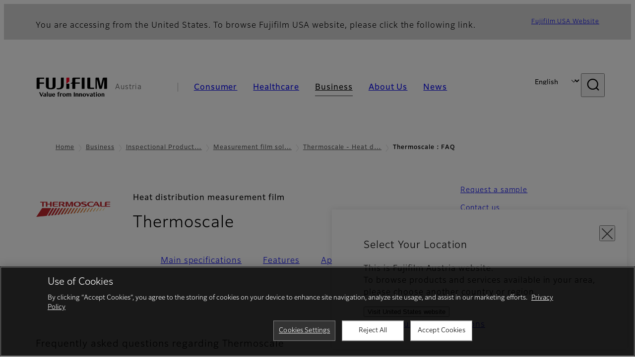

--- FILE ---
content_type: text/html; charset=UTF-8
request_url: https://www.fujifilm.com/at/en/business/inspection/measurement-film/thermoscale/faq
body_size: 61864
content:
  <!DOCTYPE html>
<html lang="en" dir="ltr" prefix="og: https://ogp.me/ns#" style="--bs-primary:#2F3C7E;--bb-primary-dark:#28336c;--bb-primary-light:#fff;--bs-primary-rgb:47, 60, 126;--bs-secondary:#FBEAEB;--bb-secondary-dark:#d6c7c8;--bs-secondary-rgb:251, 234, 235;--bs-link-color:#2F3C7E;--bs-link-hover-color:#28336c;--bs-body-color:gray-800;--bs-body-bg:white;--bb-h1-color:base;--bb-h2-color:base;--bb-h3-color:base;">
<head>
  
  <meta charset="utf-8" />
<meta name="title" content="Thermoscale : FAQ | Fujifilm [Austria]" />
<meta property="og:image" content="https://asset.fujifilm.com/common/img/fujifilm_ogp.png" />
<meta name="MobileOptimized" content="width" />
<meta name="HandheldFriendly" content="true" />
<meta name="viewport" content="width=device-width, initial-scale=1, shrink-to-fit=no" />
<script type="text/javascript" src="https://cdn.cookielaw.org/consent/0191df69-1d44-7985-b0b3-b9638d8425ca/OtAutoBlock.js"></script>
<script src="https://cdn.cookielaw.org/scripttemplates/otSDKStub.js" data-document-language="true" type="text/javascript" charset="UTF-8" data-domain-script="0191df69-1d44-7985-b0b3-b9638d8425ca"></script>
<script type="text/javascript">
function OptanonWrapper() { }
</script>
<meta name="x-page-medical-flag" content="false" />
<link rel="apple-touch-icon-precomposed" href="/at/themes/custom/fujifilm_com_g2/apple-touch-icon-precomposed.png" />
<script type="application/json" data-js-parameter>{"country_code":"AT","lang_code":"en","url":"https:\/\/www.fujifilm.com\/at\/en\/business\/inspection\/measurement-film\/thermoscale\/faq","site_type":"www","site_group":"country","asset_url":"https:\/\/asset.fujifilm.com","site_code":"at","node_id":"997","title":"&lt;p&gt;Thermoscale&lt;\/p&gt;\r\n","description":"&lt;p&gt;Thermoscale is a epoch-making new film that enables anyone to measure heat distribution easily by observing variations in density and hue.&lt;\/p&gt;\r\n","product_type":"business","support_type":"business","utility_path":"\/utility\/","history":{"node_id":"962","url":"https:\/\/www.fujifilm.com\/at\/en\/business\/inspection\/measurement-film\/thermoscale","title":"&lt;p&gt;Thermoscale&lt;\/p&gt;\r\n","subhead":"&lt;p&gt;Heat distribution measurement film&lt;\/p&gt;\r\n","description":"&lt;p&gt;Thermoscale is a epoch-making new film that enables anyone to measure heat distribution easily by observing variations in density and hue.&lt;\/p&gt;\r\n"},"site_home_path":"\/at\/en","site_search_config":{"syncsearch":{"account_id":"ZFJB2G6K","groups":{"en":"site33aten","de":"site33atde","tr":"site33attr"}}},"translation":{"open":"Open","close":"Close","prev":"Previous","next":"Next","zoom":"Zoom","pause":"Pause","play":"Play","search":"Search","slide":"Slide","first":"First","page":"Pages","last":"Last","reset":"Clear"}}</script>
<meta name="format-detection" content="telephone=no, email=no, address=no" />
<meta name="x-page-cookie-notice-type" content="manager-ot" />
<meta name="x-page-fda-flag" content="true" />
<meta name="x-page-country-selector-flag" content="true" />
<meta name="google-site-verification" content="XvjjzHZPuFIO_6dPac-tibxDtGHp2c0bwIiWg0BL_CM" />
<meta name="x-product-keywords" content="heat, measurement,temperature,roll,sheet" />
<link rel="canonical" href="https://www.fujifilm.com/at/en/business/inspection/measurement-film/thermoscale/faq" />
<meta http-equiv="x-ua-compatible" content="ie=edge" />
<link rel="icon" href="/at/themes/custom/fujifilm_com_g2/favicon.ico" type="image/vnd.microsoft.icon" />

                  <script src="/at/s3fs-js/google_tag/google_tag.script.js"></script>
        <title>Thermoscale : FAQ | Fujifilm [Austria]</title>
    <link rel="stylesheet" media="all" href="/at/core/modules/system/css/components/align.module.css?t78pqg" />
<link rel="stylesheet" media="all" href="/at/core/modules/system/css/components/hidden.module.css?t78pqg" />
<link rel="stylesheet" media="all" href="/at/themes/custom/fujifilm_com_g2/common/style/lang/en.css?t78pqg" />
<link rel="stylesheet" media="all" href="/at/themes/custom/fujifilm_com_g2/common/style/common.css?t78pqg" />
<link rel="stylesheet" media="all" href="/at/themes/custom/fujifilm_com_g2/theme/332_btob-sub/index.css?t78pqg" />
<link rel="stylesheet" media="all" href="/at/themes/custom/fujifilm_com_g2/css/style.css?t78pqg" />

      
      <script src="/at/themes/custom/fujifilm_com_g2/common/script/typesquare.js?t78pqg" defer></script>
<script src="/at/themes/custom/fujifilm_com_g2/common/script/common.js?t78pqg" defer></script>
<script src="/at/themes/custom/fujifilm_com_g2/theme/332_btob-sub/index.js?t78pqg" defer></script>

        
        
        </head>
<body class="layout-no-sidebars page-node-997 path-node node--type-b2b-product-sub-page">


  <div class="dialog-off-canvas-main-canvas" data-off-canvas-main-canvas>
    
  
  

<div class="site-notification">
  <country-selector v-if="country_selector" :param="param"></country-selector>
  <confirm-fda v-if="fda"></confirm-fda>
</div>

  <template id="invisible_elements">
    <img id="page_thumbnail_image" src="https://asset.fujifilm.com/www/at/files/2021-03/3d22b16c3106eeceecfa0ff8c74126c1/thumb_01.jpg" alt="">
  </template>
<div>
    <header class="m-site-header">
    <div class="container-wide" :data-nav="navOpen">
      <div class="m-site-header__body">
            <div class="m-site-header__head"><a class="m-site-header__logo" href="/at/en" aria-label="Link to homepage"><img class="-hq" src="/at/themes/custom/fujifilm_com_g2/common/img/fujifilm_corporate_logo.svg" width="152" height="42" alt="Fujifilm Value from Innovation"></a>
  <div class="m-site-header__region"><span>Austria</span>
  </div>
  <toggle :open="navOpen" @click="navOpen=!navOpen"></toggle></div>



                                    <div class="m-site-header__nav" role="navigation">
    <ul>
                        <navitem :current="false" :href="'/at/en/consumer'" :label="'Consumer'" :label_top="'Consumer'" :label_product="'Products &amp; Services'"  :no_sub=false>
                                          <template v-slot:primary>
                  <div class="c-container">
                                                                  <div class="c-category-menu -card"><div class="c-category-menu__list"><div class="c-category-menu__item"><a href="/at/en/consumer/digitalcameras" tabindex="-1"><picture><source media="(max-width: 767px)" srcset="https://asset.fujifilm.com/www/at/files/styles/320x160/public/2025-05/c290f07d6a5bdb2edc63cd80e0beb3a3/menu_DSC.png?itok=uwzMsUp0"><img src="https://asset.fujifilm.com/www/at/files/styles/320x160/public/2025-05/c290f07d6a5bdb2edc63cd80e0beb3a3/menu_DSC.png?itok=uwzMsUp0" alt=""></picture><span>Digital Cameras　</span></a></div><div class="c-category-menu__item"><a href="/at/en/consumer/instax" tabindex="-1"><picture><source media="(max-width: 767px)" srcset="https://asset.fujifilm.com/www/at/files/styles/320x160/public/2025-05/0b15539ac6087753b86325b4e9842c79/menu_instax.jpg?itok=xnFFMvRY"><img src="https://asset.fujifilm.com/www/at/files/styles/320x160/public/2025-05/0b15539ac6087753b86325b4e9842c79/menu_instax.jpg?itok=xnFFMvRY" alt=""></picture><span>instax</span></a></div><div class="c-category-menu__item"><a href="/at/en/consumer/films" tabindex="-1"><picture><source media="(max-width: 767px)" srcset="https://asset.fujifilm.com/www/at/files/styles/320x160/public/2025-05/f83cacdc992a1dade71d023ccbd80566/menu_quick.jpg?itok=fMAP1yRe"><img src="https://asset.fujifilm.com/www/at/files/styles/320x160/public/2025-05/f83cacdc992a1dade71d023ccbd80566/menu_quick.jpg?itok=fMAP1yRe" alt=""></picture><span>Films and QuickSnap</span></a></div><div class="c-category-menu__item"><a href="/at/en/consumer/photoprinting" tabindex="-1"><picture><source media="(max-width: 767px)" srcset="https://asset.fujifilm.com/www/at/files/styles/320x160/public/2025-05/7f65f48c564dec6cccc18151b7b01e6e/menu_photo.jpg?itok=Bbr43mwF"><img src="https://asset.fujifilm.com/www/at/files/styles/320x160/public/2025-05/7f65f48c564dec6cccc18151b7b01e6e/menu_photo.jpg?itok=Bbr43mwF" alt=""></picture><span>Photo Printing</span></a></div><div class="c-category-menu__item"><a href="/at/en/consumer/binoculars" tabindex="-1"><picture><source media="(max-width: 767px)" srcset="https://asset.fujifilm.com/www/at/files/styles/320x160/public/2023-03/b98fc2cddb58ce04a505d09fef45bc69/bnr_binoculars_0.png?itok=nXmDxkQA"><img src="https://asset.fujifilm.com/www/at/files/styles/320x160/public/2023-03/b98fc2cddb58ce04a505d09fef45bc69/bnr_binoculars_0.png?itok=nXmDxkQA" alt=""></picture><span>Binoculars</span></a></div></div></div>

                                                            </div>
                </template>
                                                              <template v-slot:secondary>
                    <div class="c-container">
                      <category-menu 
   :type="'link'" 
   :list="[
      {
        label:'Support',
        href:'https://www.fujifilm.com/at/en/consumer/support',
      },{
        label:'Events & Campaigns',
        href:'https://www.fujifilm.com/at/en/consumer/events',
      }]"
></category-menu>

                    </div>
                  </template>
                                                                                                </navitem>
                                <navitem :current="false" :href="'/at/en/healthcare'" :label="'Healthcare'" :label_top="'Healthcare'" :label_product="'Products &amp; Services'"  :no_sub=false>
                                          <template v-slot:primary>
                  <div class="c-container">
                                                                <div class="c-category-menu -icon">
                        <div class="c-category-menu__list-sub">
                                                      <div class="c-category-menu__item"><a href="/at/en/healthcare/mri-and-ct?category=426" tabindex="-1">
                                <picture>
                                                                      <source media="(max-width: 767px)" srcset="https://asset.fujifilm.com/www/at/files/2021-12/3f54cf2cb70018797494ce4c573d45f0/mri-and-ct.svg"><img src="https://asset.fujifilm.com/www/at/files/2021-12/3f54cf2cb70018797494ce4c573d45f0/mri-and-ct.svg" alt="">
                                                                  </picture><span>MRI &amp; CT</span></a></div>
                                                      <div class="c-category-menu__item"><a href="/at/en/healthcare/x-ray?category=130" tabindex="-1">
                                <picture>
                                                                      <source media="(max-width: 767px)" srcset="https://asset.fujifilm.com/www/at/files/2020-08/a485c8b0cd8b3ed1c4d0ac8f4aa5b8d0/x-ray_0.svg"><img src="https://asset.fujifilm.com/www/at/files/2020-08/a485c8b0cd8b3ed1c4d0ac8f4aa5b8d0/x-ray_0.svg" alt="">
                                                                  </picture><span>X-ray Diagnostic System</span></a></div>
                                                      <div class="c-category-menu__item"><a href="/at/en/healthcare/women-health?category=136&amp;overridden_route_name=entity.node.canonical&amp;base_route_name=entity.node.canonical&amp;page_manager_page=node_view&amp;page_manager_page_variant=node_view-panels_variant-3&amp;page_manager_page_variant_weight=-5" tabindex="-1">
                                <picture>
                                                                      <source media="(max-width: 767px)" srcset="https://asset.fujifilm.com/www/at/files/2020-08/95971de31aca06bd70516096ea8b6087/women-health_0.svg"><img src="https://asset.fujifilm.com/www/at/files/2020-08/95971de31aca06bd70516096ea8b6087/women-health_0.svg" alt="">
                                                                  </picture><span>Women's Health</span></a></div>
                                                      <div class="c-category-menu__item"><a href="/at/en/healthcare/healthcare-it?category=129" tabindex="-1">
                                <picture>
                                                                      <source media="(max-width: 767px)" srcset="https://asset.fujifilm.com/www/at/files/2020-07/80fc03516969dfdc59d0d030fbc54599/healthcare-it_0.svg"><img src="https://asset.fujifilm.com/www/at/files/2020-07/80fc03516969dfdc59d0d030fbc54599/healthcare-it_0.svg" alt="">
                                                                  </picture><span>Healthcare IT</span></a></div>
                                                      <div class="c-category-menu__item"><a href="/at/en/healthcare/endoscopy" tabindex="-1">
                                <picture>
                                                                      <source media="(max-width: 767px)" srcset="https://asset.fujifilm.com/www/at/files/2020-07/f378d98b1661b2fac99e02c17168cc11/endoscopy_0.svg"><img src="https://asset.fujifilm.com/www/at/files/2020-07/f378d98b1661b2fac99e02c17168cc11/endoscopy_0.svg" alt="">
                                                                  </picture><span>Endoscopy</span></a></div>
                                                      <div class="c-category-menu__item"><a href="/at/en/healthcare/ultrasound?category=132" tabindex="-1">
                                <picture>
                                                                      <source media="(max-width: 767px)" srcset="https://asset.fujifilm.com/www/at/files/2020-07/39101052c8ae3bffb903eaf4329bb1a4/ultrasound_0.svg"><img src="https://asset.fujifilm.com/www/at/files/2020-07/39101052c8ae3bffb903eaf4329bb1a4/ultrasound_0.svg" alt="">
                                                                  </picture><span>Ultrasound Devices</span></a></div>
                                                      <div class="c-category-menu__item"><a href="/at/en/healthcare/in-vitro-diagnostics?category=133" tabindex="-1">
                                <picture>
                                                                      <source media="(max-width: 767px)" srcset="https://asset.fujifilm.com/www/at/files/2020-07/3c62c57a912d6d8f6dd1e73bbc05b7df/poct_0.svg"><img src="https://asset.fujifilm.com/www/at/files/2020-07/3c62c57a912d6d8f6dd1e73bbc05b7df/poct_0.svg" alt="">
                                                                  </picture><span>In Vitro Diagnostics</span></a></div>
                                                      <div class="c-category-menu__item"><a href="/at/en/healthcare/life-sciences" tabindex="-1">
                                <picture>
                                                                      <source media="(max-width: 767px)" srcset="https://asset.fujifilm.com/www/at/files/2020-07/17b1804ff65325a3a3c830905727b515/pharmaceuticals_0.svg"><img src="https://asset.fujifilm.com/www/at/files/2020-07/17b1804ff65325a3a3c830905727b515/pharmaceuticals_0.svg" alt="">
                                                                  </picture><span>Life Science</span></a></div>
                                                      <div class="c-category-menu__item"><a href="/at/en/healthcare/veterinary?category=135" tabindex="-1">
                                <picture>
                                                                      <source media="(max-width: 767px)" srcset="https://asset.fujifilm.com/www/at/files/2020-07/a1a45a6020415c634c719aca504fda71/veterinary_0.svg"><img src="https://asset.fujifilm.com/www/at/files/2020-07/a1a45a6020415c634c719aca504fda71/veterinary_0.svg" alt="">
                                                                  </picture><span>Veterinary Medicine</span></a></div>
                                                      <div class="c-category-menu__item"><a href="/at/en/healthcare/support" tabindex="-1">
                                <picture>
                                                                      <source media="(max-width: 767px)" srcset="https://asset.fujifilm.com/www/at/files/2020-08/fdd2bbe85d667050666d3662b725bf87/maintenance-and-support_0.svg"><img src="https://asset.fujifilm.com/www/at/files/2020-08/fdd2bbe85d667050666d3662b725bf87/maintenance-and-support_0.svg" alt="">
                                                                  </picture><span>Maintenance and Support</span></a></div>
                                                  </div>
                      </div>
                                      </div>
                </template>
                                                              <template v-slot:secondary>
                    <div class="c-container">
                      <category-menu 
   :type="'link'" 
   :list="[
     {
        label:'Conferences & Seminars',
        href:'https://www.fujifilm.com/at/en/healthcare/events',
      }]"
></category-menu>

                    </div>
                  </template>
                                                                                                </navitem>
                                <navitem :current="true" :href="'/at/en/business'" :label="'Business'" :label_top="'Business'" :label_product="'Products &amp; Services'"  :no_sub=false>
                                          <template v-slot:primary>
                  <div class="c-container">
                                                                <div class="c-category-menu -card">
                        <div class="c-category-menu__list-sub">
                                                      <div class="c-category-menu__item"><a href="/at/en/business/graphic?category=1" tabindex="-1">
                                <picture>
                                                                      <source media="(max-width: 767px)" srcset="https://asset.fujifilm.com/www/at/files/2020-06/17da740261caa6ec2304a2f484dea319/graphic_0.svg"><img src="https://asset.fujifilm.com/www/at/files/2020-06/17da740261caa6ec2304a2f484dea319/graphic_0.svg" alt="">
                                                                  </picture><span>Graphic Arts &amp; Printing</span></a></div>
                                                      <div class="c-category-menu__item"><a href="/at/en/business/photofinishing?category=2" tabindex="-1">
                                <picture>
                                                                      <source media="(max-width: 767px)" srcset="https://asset.fujifilm.com/www/at/files/2020-06/f90d7475f40ee3c25802eaf87887d299/photofinishing_0.svg"><img src="https://asset.fujifilm.com/www/at/files/2020-06/f90d7475f40ee3c25802eaf87887d299/photofinishing_0.svg" alt="">
                                                                  </picture><span>Photofinishing Products</span></a></div>
                                                      <div class="c-category-menu__item"><a href="/at/en/business/optical-devices?category=3" tabindex="-1">
                                <picture>
                                                                      <source media="(max-width: 767px)" srcset="https://asset.fujifilm.com/www/at/files/2020-06/183896d30c8641291fa21680593f0d07/optical-devices_0.svg"><img src="https://asset.fujifilm.com/www/at/files/2020-06/183896d30c8641291fa21680593f0d07/optical-devices_0.svg" alt="">
                                                                  </picture><span>Optical Devices</span></a></div>
                                                      <div class="c-category-menu__item"><a href="/at/en/business/cine-and-broadcast?category=4" tabindex="-1">
                                <picture>
                                                                      <source media="(max-width: 767px)" srcset="https://asset.fujifilm.com/www/at/files/2020-06/932899ab362a8034748633ab92a86309/cine-and-broadcast_0.svg"><img src="https://asset.fujifilm.com/www/at/files/2020-06/932899ab362a8034748633ab92a86309/cine-and-broadcast_0.svg" alt="">
                                                                  </picture><span>Cine &amp; Broadcast Products</span></a></div>
                                                      <div class="c-category-menu__item"><a href="/at/en/business/security?category=5" tabindex="-1">
                                <picture>
                                                                      <source media="(max-width: 767px)" srcset="https://asset.fujifilm.com/www/at/files/2020-06/06f53267187ce3f4b2f89e202db29637/security_0.svg"><img src="https://asset.fujifilm.com/www/at/files/2020-06/06f53267187ce3f4b2f89e202db29637/security_0.svg" alt="">
                                                                  </picture><span>Security Protections</span></a></div>
                                                      <div class="c-category-menu__item"><a href="/at/en/business/manufacturing-process?category=6" tabindex="-1">
                                <picture>
                                                                      <source media="(max-width: 767px)" srcset="https://asset.fujifilm.com/www/at/files/2020-06/dc178722e4d1130f81f776441f76f505/manufacturing-process_0.svg"><img src="https://asset.fujifilm.com/www/at/files/2020-06/dc178722e4d1130f81f776441f76f505/manufacturing-process_0.svg" alt="">
                                                                  </picture><span>Manufacturing Process</span></a></div>
                                                      <div class="c-category-menu__item"><a href="/at/en/business/semiconductor-materials?category=518" tabindex="-1">
                                <picture>
                                                                      <source media="(max-width: 767px)" srcset="https://asset.fujifilm.com/www/at/files/2022-11/86c13dbbede17cb682bd2ee53f77c43a/semconductor-materials.svg"><img src="https://asset.fujifilm.com/www/at/files/2022-11/86c13dbbede17cb682bd2ee53f77c43a/semconductor-materials.svg" alt="">
                                                                  </picture><span>Semiconductor Materials</span></a></div>
                                                      <div class="c-category-menu__item"><a href="/at/en/business/inkjet-solutions?category=306" tabindex="-1">
                                <picture>
                                                                      <source media="(max-width: 767px)" srcset="https://asset.fujifilm.com/www/at/files/2020-10/225cef503011b7fff31eca3b598c8931/inkjet.svg"><img src="https://asset.fujifilm.com/www/at/files/2020-10/225cef503011b7fff31eca3b598c8931/inkjet.svg" alt="">
                                                                  </picture><span>Inkjet Solutions</span></a></div>
                                                      <div class="c-category-menu__item"><a href="/at/en/business/inspection?category=7" tabindex="-1">
                                <picture>
                                                                      <source media="(max-width: 767px)" srcset="https://asset.fujifilm.com/www/at/files/2020-06/370a2eca887b805b1e7746ee3af0dfc2/inspection_0.svg"><img src="https://asset.fujifilm.com/www/at/files/2020-06/370a2eca887b805b1e7746ee3af0dfc2/inspection_0.svg" alt="">
                                                                  </picture><span>Inspectional Products</span></a></div>
                                                      <div class="c-category-menu__item"><a href="/at/en/business/data-management?category=8" tabindex="-1">
                                <picture>
                                                                      <source media="(max-width: 767px)" srcset="https://asset.fujifilm.com/www/at/files/2020-06/1ec2ab29adebc63e99120ed9094d9b65/data-management_0.svg"><img src="https://asset.fujifilm.com/www/at/files/2020-06/1ec2ab29adebc63e99120ed9094d9b65/data-management_0.svg" alt="">
                                                                  </picture><span>Data Management</span></a></div>
                                                      <div class="c-category-menu__item"><a href="/at/en/business/office-printers?category=494" tabindex="-1">
                                <picture>
                                                                      <source media="(max-width: 767px)" srcset="https://asset.fujifilm.com/www/at/files/2023-08/f4fa30fab6b21bb1f4ef5e66b84c0e5c/icon_office-printers-.svg"><img src="https://asset.fujifilm.com/www/at/files/2023-08/f4fa30fab6b21bb1f4ef5e66b84c0e5c/icon_office-printers-.svg" alt="">
                                                                  </picture><span>Office Printers</span></a></div>
                                                      <div class="c-category-menu__item"><a href="/at/en/business/materials/reagent/overview" tabindex="-1">
                                <picture>
                                                                      <source media="(max-width: 767px)" srcset="https://asset.fujifilm.com/www/at/files/2020-06/bd32567a5524ee57d09e8178bb2cbf89/materials_0.svg"><img src="https://asset.fujifilm.com/www/at/files/2020-06/bd32567a5524ee57d09e8178bb2cbf89/materials_0.svg" alt="">
                                                                  </picture><span>Materials</span></a></div>
                                                  </div>
                      </div>
                                      </div>
                </template>
                                                              <template v-slot:secondary>
                    <div class="c-container">
                      <category-menu 
   :type="'link'" 
   :list="[
      {
       label:'Service & Support',
        href:'https://www.fujifilm.com/at/en/business/support',
      },{
        label:'Events & Seminars',
        href:'https://www.fujifilm.com/at/en/business/events',
      }]"
></category-menu>

                    </div>
                  </template>
                                                                                                </navitem>
                                <navitem :current="false" :href="'/at/en/about'" :label="'About Us'" :label_top="'About Us'"  :no_sub=false>
                                          <template v-slot:primary>
                  <div class="c-container">
                                                                  <div class="c-category-menu -card"><div class="c-category-menu__list"><div class="c-category-menu__item"><a href="/at/en/about/hq/corporate" tabindex="-1"><picture><source media="(max-width: 767px)" srcset="https://asset.fujifilm.com/www/at/files/styles/320x160/public/2023-03/49ce129cdd5d1c10938a4ea33dc502c6/bnr_about.png?itok=c0ee-KLG"><img src="https://asset.fujifilm.com/www/at/files/styles/320x160/public/2023-03/49ce129cdd5d1c10938a4ea33dc502c6/bnr_about.png?itok=c0ee-KLG" alt=""></picture><span>About FUJIFILM Corporation</span></a></div><div class="c-category-menu__item"><a href="/at/en/about/brand" tabindex="-1"><picture><source media="(max-width: 767px)" srcset="https://asset.fujifilm.com/www/at/files/styles/320x160/public/2023-03/f6ea363fe5bb593369ef22d8a31ab522/bnr_brand_260x130.png?itok=ts0s-R05"><img src="https://asset.fujifilm.com/www/at/files/styles/320x160/public/2023-03/f6ea363fe5bb593369ef22d8a31ab522/bnr_brand_260x130.png?itok=ts0s-R05" alt=""></picture><span>Brand</span></a></div><div class="c-category-menu__item"><a href="/at/en/about/hq/sustainability" tabindex="-1"><picture><source media="(max-width: 767px)" srcset="https://asset.fujifilm.com/www/at/files/styles/320x160/public/2023-03/d1dba3ef3182666084b4ff6cbd0d39e8/bnr_csr_260x130.png?itok=J8XIrcjd"><img src="https://asset.fujifilm.com/www/at/files/styles/320x160/public/2023-03/d1dba3ef3182666084b4ff6cbd0d39e8/bnr_csr_260x130.png?itok=J8XIrcjd" alt=""></picture><span>Sustainability</span></a></div><div class="c-category-menu__item"><a href="/at/en/about/hq/rd" tabindex="-1"><picture><source media="(max-width: 767px)" srcset="https://asset.fujifilm.com/www/at/files/styles/320x160/public/2023-03/fd623bc47ff221cfac3359c7a99f8ecd/bnr_rd_260x130.png?itok=zvUf1IZB"><img src="https://asset.fujifilm.com/www/at/files/styles/320x160/public/2023-03/fd623bc47ff221cfac3359c7a99f8ecd/bnr_rd_260x130.png?itok=zvUf1IZB" alt=""></picture><span>Research &amp; Development</span></a></div><div class="c-category-menu__item"><a href="/at/en/about/us/offices" tabindex="-1"><picture><source media="(max-width: 767px)" srcset="https://asset.fujifilm.com/www/at/files/styles/320x160/public/2023-03/5f2c860b1c61eecdbfe0122894e21745/Mega-menu_EMEA-about-us_260x130.jpg?itok=6cTxeurZ"><img src="https://asset.fujifilm.com/www/at/files/styles/320x160/public/2023-03/5f2c860b1c61eecdbfe0122894e21745/Mega-menu_EMEA-about-us_260x130.jpg?itok=6cTxeurZ" alt=""></picture><span>Fujifilm in Austria</span></a></div><div class="c-category-menu__item"><a href="/at/en/about/career" tabindex="-1"><picture><source media="(max-width: 767px)" srcset="https://asset.fujifilm.com/www/at/files/styles/320x160/public/2023-03/4f86be73f96c0fec90b6c539fb10a86e/Mega-menu_Career_260x130.jpg?itok=PRhMz_hU"><img src="https://asset.fujifilm.com/www/at/files/styles/320x160/public/2023-03/4f86be73f96c0fec90b6c539fb10a86e/Mega-menu_Career_260x130.jpg?itok=PRhMz_hU" alt=""></picture><span>Career</span></a></div></div></div>

                                                            </div>
                </template>
                                                                                                                            </navitem>
                                <navitem :current="false" :href="'/at/en/news'" :label="'News'" :label_top="'News'"  :no_sub=false>
                                          <template v-slot:primary>
                  <div class="c-container">
                                                                  <category-menu 
   :type="'link'" 
   :title="'Latest News'"
   :list="[
      {
        label:'Consumer',
        href:'https://www.fujifilm.com/at/en/news/list/3/all',
      },{
        label:'Healthcare',
        href:'https://www.fujifilm.com/at/en/news/list/2/all',
      },{
        label:'Business',
        href:'https://www.fujifilm.com/at/en/news/list/1/all',
      },{
        label:'Corporate',
        href:'https://www.fujifilm.com/at/en/news/list/4/all',
      },{
        label:'News Release',
        href:'https://www.fujifilm.com/at/en/news/list/5/all',
      },{
        label:'Important News',
        href:'https://www.fujifilm.com/at/en/news/list/6/all',
      }]"
></category-menu><category-menu 
   :type="'link'" 
   :title="'News from Tokyo Headquarters'"
   :list="[
      {
        label:'All news',
        href:'https://www.fujifilm.com/at/en/news/hq',
      }]"
></category-menu>

                                                            </div>
                </template>
                                                                                                                            </navitem>
                  </ul>
  </div>



                <div class="m-site-header__langs"><select @change="onLang" aria-label="Language"><option selected="selected" value="/at/en/business/inspection/measurement-film/thermoscale/faq">English</option><option value="/at/de/business/inspection/measurement-film/thermoscale/faq">Deutsch</option></select></div>
    <search :action="'/at/en/search'" :medical="false" :placeholder="'Search'" :label="'Search keyword'" :submit="'Search submit'"></search>



                        </div>
    </div>
  </header>
      <div class="container-wide" data-reactive>
            <breadcrumb>
                  <breadcrumb-item :href="'/at/en'">Home</breadcrumb-item>
                        <breadcrumb-item :href="'/at/en/business'">Business</breadcrumb-item>
                        <breadcrumb-item :href="'/at/en/business/inspection'">Inspectional Products
</breadcrumb-item>
                        <breadcrumb-item :href="'/at/en/business/inspection/measurement-film'">Measurement film solution</breadcrumb-item>
                        <breadcrumb-item :href="'/at/en/business/inspection/measurement-film/thermoscale'">Thermoscale - Heat distribution measurement film</breadcrumb-item>
                        <breadcrumb-item :current="true">Thermoscale : FAQ</breadcrumb-item>
            </breadcrumb>



    </div>
      

  
    <div data-drupal-messages-fallback class="hidden"></div>


              
      <div class="l-mv-area">
      <div class="container-wide" data-reactive>
                      <div class="c-content-header -thumb">
                        <div class="c-content-header__thumb">
              <picture>
        <source srcset="https://asset.fujifilm.com/www/at/files/2021-03/3d22b16c3106eeceecfa0ff8c74126c1/thumb_01.jpg" width="600" height="400" alt="Logo Thermoscale">
    <img src="https://asset.fujifilm.com/www/at/files/2021-03/3d22b16c3106eeceecfa0ff8c74126c1/thumb_01.jpg" width="600" height="400" alt="Logo Thermoscale">
  </picture>

          </div>
                    <div class="c-content-header__body">
        <div class="c-content-header__head">
                                    <p class="__upper">Heat distribution measurement film</p>
                                            <h1 class="c-headline">Thermoscale<span class="screen-reader"> - FAQ</span></h1>
                                                                                </div>
                                        </div>
      <div class="c-content-header__aside">
                  <div class="c-content-header__conversion">
                                          <a class="btn -primary" href="https://www.fujifilm.com/global/en/business/inspection/measurement-film/contact" target="_blank" rel="noopener">
                  <span>Request a sample</span>
                </a>
                                                        <a class="btn -primary" href="https://www.fujifilm.com/global/en/business/inspection/measurement-film/contact" target="_blank" rel="noopener">
                  <span>Contact us</span>
                </a>
                                    </div>
              </div>
    </div>
  
      </div>
    </div>
  
  <main class="l-primary">
              

  <div class="c-content-menu" data-reactive>
    <content-menu>
              <template v-slot:nav="scope">
                                    <a class="btn -link" href="/at/en/business/inspection/measurement-film/thermoscale" :tabindex="scope.tabindex"><span>Main specifications</span></a>
                                                <a class="btn -link" href="/at/en/business/inspection/measurement-film/thermoscale/feature" :tabindex="scope.tabindex"><span>Features</span></a>
                                                <a class="btn -link" href="/at/en/business/inspection/measurement-film/thermoscale/casestudy" :tabindex="scope.tabindex"><span>Application examples</span></a>
                                                <div class="btn -link" aria-current="page"><span>FAQ</span></div>
                              </template>
                    <template v-slot:conversion="scope">
                                    <a class="btn -primary -sm" href="https://www.fujifilm.com/global/en/business/inspection/measurement-film/contact" target="_blank" rel="noopener" :tabindex="scope.tabindex"><span>Request a sample</span></a>
                                                <a class="btn -primary -sm" href="https://www.fujifilm.com/global/en/business/inspection/measurement-film/contact" target="_blank" rel="noopener" :tabindex="scope.tabindex"><span>Contact us</span></a>
                              </template>
          </content-menu>
  </div>
        <div class="l-primary_container container">
                  <div class="c-container" data-reactive>
          
            <headline :lv="3">Frequently asked questions regarding Thermoscale</headline>
      
          



      <details-sumally class="c-folding-accordion" data-folding="start" :id="'Principle'" :opened="false">
      <template v-slot:sumally="scope">
                  <div class="c-folding-accordion__text">
            <headline :lv="4">Q. How does it work?</headline>
                      </div>
      </template>
      <template v-slot:body="scope" data-folding="body"></template>
    </details-sumally>
  
          


  <div class="c-paragraph">
                  <div class="c-paragraph__head">
          <headline :lv="5">A.</headline>
        </div>
            <div class="c-paragraph__body m-wysiwyg">
        <p>The base film is coated with microcapsules containing a color-forming agent and a developer. As the heat melts the developer, the walls of the microcapsules become permeable, allowing the developer to enter the microcapsules, where it causes a chemical reaction with the color-forming agent to produce color.</p>

      </div>
      </div>

          



      <details-sumally class="c-folding-accordion" data-folding="start" :id="'AnalysisSystem'" :opened="false">
      <template v-slot:sumally="scope">
                  <div class="c-folding-accordion__text">
            <headline :lv="4">Q. Is there any analysis software?</headline>
                      </div>
      </template>
      <template v-slot:body="scope" data-folding="body"></template>
    </details-sumally>
  
          


  <div class="c-paragraph">
                  <div class="c-paragraph__head">
          <headline :lv="5">A.</headline>
        </div>
            <div class="c-paragraph__body m-wysiwyg">
        <p>There is no analysis software.</p>

      </div>
      </div>

          



      <details-sumally class="c-folding-accordion" data-folding="start" :id="'ColorSample'" :opened="false">
      <template v-slot:sumally="scope">
                  <div class="c-folding-accordion__text">
            <headline :lv="4">Q. Are there color samples?</headline>
                      </div>
      </template>
      <template v-slot:body="scope" data-folding="body"></template>
    </details-sumally>
  
          


  <div class="c-paragraph">
                  <div class="c-paragraph__head">
          <headline :lv="5">A.</headline>
        </div>
            <div class="c-paragraph__body m-wysiwyg">
        <p>The user's manual that comes with the product package contains color samples based on experiments we have conducted. However, the color density may differ greatly depending on various factors such as heat exposure time; the material and characteristics of the object on the opposite side; surrounding environmental elements such as temperature, humidity, and wind; contact pressure; heat capacity of the heat source; and thermal conductivity. Therefore, we suggest that customers gather data on their specific measurement conditions and review the results.</p>

      </div>
      </div>

          



      <details-sumally class="c-folding-accordion" data-folding="start" :id="'AbsoluteValue'" :opened="false">
      <template v-slot:sumally="scope">
                  <div class="c-folding-accordion__text">
            <headline :lv="4">Q. Is it possible to obtain an absolute value for temperature?</headline>
                      </div>
      </template>
      <template v-slot:body="scope" data-folding="body"></template>
    </details-sumally>
  
          


  <div class="c-paragraph">
                  <div class="c-paragraph__head">
          <headline :lv="5">A.</headline>
        </div>
            <div class="c-paragraph__body m-wysiwyg">
        <p>Under fixed conditions, it is possible to obtain the temperature from the produced color density. However, the color density may differ greatly depending on various factors such as heat exposure time; the material and characteristics of the object on the opposite side; surrounding environmental elements such as temperature, humidity, and wind; contact pressure; heat capacity of the heat source; and thermal conductivity. Therefore, if we provide a simple chart showing the corresponding temperature-to-color density, it may lead to confusion. We suggest that customers gather data on their specific devices and measurement conditions, review the data, and find a way to obtain temperature values from the results.</p>

      </div>
      </div>

          



      <details-sumally class="c-folding-accordion" data-folding="start" :id="'Material'" :opened="false">
      <template v-slot:sumally="scope">
                  <div class="c-folding-accordion__text">
            <headline :lv="4">Q. What is the base film made of?</headline>
                      </div>
      </template>
      <template v-slot:body="scope" data-folding="body"></template>
    </details-sumally>
  
          


  <div class="c-paragraph">
                  <div class="c-paragraph__head">
          <headline :lv="5">A.</headline>
        </div>
            <div class="c-paragraph__body m-wysiwyg">
        <p>Thermoscale 200C is made of PEN film.</p>

      </div>
      </div>

          



      <details-sumally class="c-folding-accordion" data-folding="start" :id="'CorrespondingVariety'" :opened="false">
      <template v-slot:sumally="scope">
                  <div class="c-folding-accordion__text">
            <headline :lv="4">Q. Is there a type that can be used for temperatures between 100°C and 150°C?</headline>
                      </div>
      </template>
      <template v-slot:body="scope" data-folding="body"></template>
    </details-sumally>
  
          


  <div class="c-paragraph">
                  <div class="c-paragraph__head">
          <headline :lv="5">A.</headline>
        </div>
            <div class="c-paragraph__body m-wysiwyg">
        <p>We currently do not have a product for that temperature range. Thermoscale produces color in response to the amount of heat, so by adjusting the time, it is possible to widen the measurable temperature range.</p>

      </div>
      </div>

          



      <details-sumally class="c-folding-accordion" data-folding="start" :id="'CorrespondingVariety2'" :opened="false">
      <template v-slot:sumally="scope">
                  <div class="c-folding-accordion__text">
            <headline :lv="4">Q. Is there a type that can be used for temperatures below 80°C or above 210°C?</headline>
                      </div>
      </template>
      <template v-slot:body="scope" data-folding="body"></template>
    </details-sumally>
  
          


  <div class="c-paragraph">
                  <div class="c-paragraph__head">
          <headline :lv="5">A.</headline>
        </div>
            <div class="c-paragraph__body m-wysiwyg">
        <p>We currently do not have a product for temperatures in those ranges. Thermoscale produces color in response to the amount of heat, so by adjusting the time, it is possible to widen the measurable temperature range.</p>

      </div>
      </div>

          



      <details-sumally class="c-folding-accordion" data-folding="start" :id="'InfluenceOfPressure'" :opened="false">
      <template v-slot:sumally="scope">
                  <div class="c-folding-accordion__text">
            <headline :lv="4">Q. Does pressure influence the measurement results?</headline>
                      </div>
      </template>
      <template v-slot:body="scope" data-folding="body"></template>
    </details-sumally>
  
          


  <div class="c-paragraph">
                  <div class="c-paragraph__head">
          <headline :lv="5">A.</headline>
        </div>
            <div class="c-paragraph__body m-wysiwyg">
        <p>The color-producing response is not affected by pressure. However, thermal conductivity changes when the contact conditions between the heat source and the Thermoscale surface changes due to pressure, causing the color density to change as well.</p>

      </div>
      </div>

          



      <details-sumally class="c-folding-accordion" data-folding="start" :id="'BackAndFront'" :opened="false">
      <template v-slot:sumally="scope">
                  <div class="c-folding-accordion__text">
            <headline :lv="4">Q. Is there a front and a back side?</headline>
                      </div>
      </template>
      <template v-slot:body="scope" data-folding="body"></template>
    </details-sumally>
  
          


  <div class="c-paragraph">
                  <div class="c-paragraph__head">
          <headline :lv="5">A.</headline>
        </div>
            <div class="c-paragraph__body m-wysiwyg">
        <p>Thermoscale is designed to have the heat source come into contact with the non-glossy side (thermal sensitive color-forming layer). It will still produce color by putting the glossy side in contact with the heat source, but it may take time for heat to transfer to the thermal sensitive color-forming layer. Because of this, if the heat exposure time is short, the color density may be very different.</p>

      </div>
      </div>

          



      <details-sumally class="c-folding-accordion" data-folding="start" :id="'Resolution'" :opened="false">
      <template v-slot:sumally="scope">
                  <div class="c-folding-accordion__text">
            <headline :lv="4">Q. How well can it analyze temperature?</headline>
                      </div>
      </template>
      <template v-slot:body="scope" data-folding="body"></template>
    </details-sumally>
  
          


  <div class="c-paragraph">
                  <div class="c-paragraph__head">
          <headline :lv="5">A.</headline>
        </div>
            <div class="c-paragraph__body m-wysiwyg">
        <p>It depends on contact time and the measurement temperature range, but with 5 seconds of contact time and a range between 150°C and 210°C, a difference of 5°C can be visually determined.</p>

      </div>
      </div>

          



      <details-sumally class="c-folding-accordion" data-folding="start" :id="'Repeat'" :opened="false">
      <template v-slot:sumally="scope">
                  <div class="c-folding-accordion__text">
            <headline :lv="4">Q. Can it be used repeatedly?</headline>
                      </div>
      </template>
      <template v-slot:body="scope" data-folding="body"></template>
    </details-sumally>
  
          


  <div class="c-paragraph">
                  <div class="c-paragraph__head">
          <headline :lv="5">A.</headline>
        </div>
            <div class="c-paragraph__body m-wysiwyg">
        <p>Thermoscale is a one-time use product.</p>

      </div>
      </div>

      </div>


          </div>
  </main>

        


      <div class="c-conversion-area">
      <div class="container">
        <div class="c-buttons -lg">
          <div class="c-buttons__body">
                                          <div class="c-buttons__item">
                  <a class="btn -lg -primary" href="https://www.fujifilm.com/global/en/business/inspection/measurement-film/contact" target="_blank" rel="noopener"><span>Request a sample</span></a>
                </div>
                                                        <div class="c-buttons__item">
                  <a class="btn -lg -primary" href="https://www.fujifilm.com/global/en/business/inspection/measurement-film/contact" target="_blank" rel="noopener"><span>Contact us</span></a>
                </div>
                                    </div>
        </div>
      </div>
    </div>
  
  
      <div class="l-secondary">
              <div class="l-secondary_container container">
          <div data-reactive>
                <div class="c-related-content-group">
    <div class="c-related-content-group__head">
      <h2 class="c-headline">Related Products</h2>
    </div>
    <div class="c-related-content-group__body">
              <ul class="groups">
          <li>
            <div class="group">
              <div class="group__link">
      <a class="btn -link" href="/at/en/business/inspection/measurement-film" target="_self">
      <span>Measurement film solution</span>
    </a>
  </div>
<folding class="group__lead" :opened="true"><span>Easily measure pressure, heat, and UV light using this film solution.</span></folding>

              <ul class="group__children">
                                  <li>
  <a class="product" href="/at/en/business/inspection/measurement-film/prescale" target="_self">
    <div class="product__thumb">
      <img src="https://asset.fujifilm.com/www/at/files/2024-03/8e211060674901dcb497463d97fcf607/thumb_prescale_01.jpg" width="600" height="400" alt="Prescale logo">
    </div>
    <div class="product__body">
              <p class="product__subname">Pressure measurement film</p>
            <p class="product__label">Prescale</p>
              <span class="tag -new -sm" data-hide-date="1550790000">NEW</span>
                        <p class="product__description">This is the only film in the world that can measure pressure.Pressure and pressure distribution, which could not be visually observed in the past, can now be easily confirmed.</p>
    </div>
  </a>
</li>

                                  <li>
  <a class="product" href="/at/en/business/inspection/measurement-film/prescale-high-temperature" target="_self">
    <div class="product__thumb">
      <img src="https://asset.fujifilm.com/www/at/files/2025-10/cf90197ca48d07b9d01b652c242c6046/thumb_prescale-high-temperature_01.jpg" width="600" height="400" alt="Prescale for High temperature">
    </div>
    <div class="product__body">
              <p class="product__subname">Pressure measurement film</p>
            <p class="product__label">Prescale for High Temperature</p>
              <span class="tag -new -sm" data-hide-date="1550790000">NEW</span>
                        <p class="product__description">Pressure measurement film designed for use under high-temperature conditions: Measure pressure in cases where heat and pressure are applied simultaneously with ease</p>
    </div>
  </a>
</li>

                                  <li>
  <a class="product" href="/at/en/business/inspection/measurement-film/prescale-mobile" target="_self">
    <div class="product__thumb">
      <img src="https://asset.fujifilm.com/www/at/files/2025-09/13792c5a525ba29502bfcffdeaf61ddc/thumb_prescale-mobile_01.jpg" width="600" height="400" alt="FUJIFILM Prescale Mobile logo">
    </div>
    <div class="product__body">
              <p class="product__subname">Pressure Image Analysis App</p>
            <p class="product__label">FUJIFILM Prescale Mobile</p>
                        <p class="product__description">The app that enables any user to quantify pressure and other analysis results with ease.</p>
    </div>
  </a>
</li>

                                  <li>
  <a class="product" href="/at/en/business/inspection/measurement-film/uvscale" target="_self">
    <div class="product__thumb">
      <img src="https://asset.fujifilm.com/www/at/files/2020-07/9537ad6522ec51d1fdf11a61fca6daac/thumb_uvscale_01.jpg" width="600" height="400" alt="">
    </div>
    <div class="product__body">
              <p class="product__subname">Ultraviolet light distribution measurement film</p>
            <p class="product__label">UVSCALE</p>
              <span class="tag -new -sm" data-hide-date="1550790000">NEW</span>
                        <p class="product__description">Visualizes UV light distribution by color density.</p>
    </div>
  </a>
</li>

                                  <li>
  <a class="product" href="/at/en/business/inspection/measurement-film/fpd8010e" target="_self">
    <div class="product__thumb">
      <img src="https://asset.fujifilm.com/www/at/files/2019-08/f293206f52eb7c8db99d03b34c94bf18/thumb_01.jpg" width="300" height="200" alt="">
    </div>
    <div class="product__body">
              <p class="product__subname">Pressure Distribution Mapping System</p>
            <p class="product__label">FPD-8010E</p>
              <span class="tag -new -sm" data-hide-date="1550790000">NEW</span>
                        <p class="product__description">Prescale pressure analysis system that displays data as cross-sectional distributions and 3D images.</p>
    </div>
  </a>
</li>

                                  <li>
  <a class="product" href="/at/en/business/inspection/measurement-film/cloud-system" target="_self">
    <div class="product__thumb">
      <img src="https://asset.fujifilm.com/www/at/files/2024-07/6f43a3a0b8ac53859c89bc495a59d2a8/thumb_cloud-system_01.png" width="600" height="400" alt="FUJIFILM Prescale Analysis Cloud">
    </div>
    <div class="product__body">
            <p class="product__label">FUJIFILM Prescale Analysis Cloud</p>
                        <p class="product__description">Enables inspection-data storage, and more advanced data utilization by linking FUJIFILM Prescale Mobile to the FUJIFILM Prescale Analysis Cloud.</p>
    </div>
  </a>
</li>

                                  <li>
  <a class="product" href="/at/en/business/inspection/measurement-film/fud7010e" target="_self">
    <div class="product__thumb">
      <img src="https://asset.fujifilm.com/www/at/files/2019-08/709b05a0c2683338c16425fe2695ddee/thumb_01.jpg" width="300" height="200" alt="">
    </div>
    <div class="product__body">
              <p class="product__subname">UV Light Distribution Mapping System</p>
            <p class="product__label">FUD-7010E</p>
              <span class="tag -new -sm" data-hide-date="1550790000">NEW</span>
                        <p class="product__description">Management by converting colors into numeric values with analysis system.</p>
    </div>
  </a>
</li>

                              </ul>
            </div>
          </li>
        </ul>
          </div>
  </div>


          </div>
        </div>
                </div>
  



  


    <footer class="m-site-footer">
    <h2 class="screen-reader">Footer</h2>
    <div class="container-wide">
                    <breadcrumb>
                  <breadcrumb-item :href="'/at/en'">Home</breadcrumb-item>
                        <breadcrumb-item :href="'/at/en/business'">Business</breadcrumb-item>
                        <breadcrumb-item :href="'/at/en/business/inspection'">Inspectional Products
</breadcrumb-item>
                        <breadcrumb-item :href="'/at/en/business/inspection/measurement-film'">Measurement film solution</breadcrumb-item>
                        <breadcrumb-item :href="'/at/en/business/inspection/measurement-film/thermoscale'">Thermoscale - Heat distribution measurement film</breadcrumb-item>
                        <breadcrumb-item :current="true">Thermoscale : FAQ</breadcrumb-item>
            </breadcrumb>



                  <div class="c-container">
    <div class="m-footer-sitemap"><h3 class="screen-reader">Quick Links</h3><div class="m-footer-sitemap__block"><category :label="'Consumer'" :label_top="'Consumer TOP'" :href="'https://www.fujifilm.com/at/en/consumer'"><li class="m-footer-sitemap__group"><p>Products & Services</p><ul><li><a href="https://www.fujifilm.com/at/en/consumer/digitalcameras">Digital Cameras</a></li><li><a href="https://www.fujifilm.com/at/en/consumer/instax">instax</a></li><li><a href="https://www.fujifilm.com/at/en/consumer/films">Films and QuickSnap</a></li><li><a href="https://www.fujifilm.com/at/en/consumer/photoprinting">Photo Printing</a></li><li><a href="https://www.fujifilm.com/at/en/consumer/binoculars">Binoculars</a></li></ul></li><li><a href="https://www.fujifilm.com/at/en/consumer/support">Service & Support</a></li><li><a href="https://www.fujifilm.com/at/en/business/events">Events & Seminars</a></li></category></div><div class="m-footer-sitemap__block"><category :label="'Healthcare'" :label_top="'Healthcare TOP'" :href="'https://www.fujifilm.com/at/en/healthcare'"><li class="m-footer-sitemap__group"><p>Products & Services</p><ul><li><a href="https://www.fujifilm.com/at/en/healthcare/x-ray">X-ray Diagnostic System</a></li><li><a href="https://www.fujifilm.com/at/en/healthcare/women-health">Women's Health</a></li><li><a href="https://www.fujifilm.com/at/en/healthcare/healthcare-it">Healthcare IT</a></li><li><a href="https://www.fujifilm.com/at/en/healthcare/endoscopy">Endoscopy</a></li><li><a href="https://www.fujifilm.com/at/en/healthcare/ultrasound">Ultrasound Devices</a></li><li><a href="https://www.fujifilm.com/at/en/healthcare/in-vitro-diagnostics">In Vitro Diagnostics</a></li><li><a href="https://www.fujifilm.com/at/en/healthcare/life-sciences">Life Science</a></li><li><a href="https://www.fujifilm.com/at/en/healthcare/veterinary">Veterinary Medicine</a></li></ul></li><li><a href="https://www.fujifilm.com/at/en/healthcare/support">Maintenance & Support</a></li><li><a href="https://www.fujifilm.com/at/en/healthcare/events">Conferences & Seminars</a></li></category></div><div class="m-footer-sitemap__block"><category :label="'Business'" :label_top="'Business TOP'" :href="'https://www.fujifilm.com/at/en/business'"><li class="m-footer-sitemap__group"><p>Products & Services</p><ul><li><a href="https://www.fujifilm.com/at/en/business/graphic">Graphic Arts & Printing</a></li><li><a href="https://www.fujifilm.com/at/en/business/photofinishing">Photofinishing Products</a></li><li><a href="https://www.fujifilm.com/at/en/business/optical-devices">Optical Devices</a></li><li><a href="https://www.fujifilm.com/at/en/business/cine-and-broadcast">Cine & Broadcast Products</a></li><li><a href="https://www.fujifilm.com/at/en/business/manufacturing-process">Manufacturing Process</a></li><li><a href="https://www.fujifilm.com/at/en/business/semiconductor-materials">Semiconductor Materials</a></li><li><a href="https://www.fujifilm.com/at/en/business/inkjet-solutions">Inkjet Solutions</a></li><li><a href="https://www.fujifilm.com/at/en/business/inspection">Inspectional Products</a></li><li><a href="https://www.fujifilm.com/at/en/business/data-management">Data Management</a></li><li><a href="https://www.fujifilm.com/at/en/business/materials">Materials</a></li></ul></li><li><a href="https://www.fujifilm.com/at/en/business/support">Service & Support</a></li><li><a href="https://www.fujifilm.com/at/en/business/events">Events & Seminars</a></li><li><a href="https://www.fujifilm.com/global/en/eu/sds-search">Safety Data Sheets (SDS)</a></li></category></div><div class="m-footer-sitemap__block"><category :label="'About Us'" :label_top="'About Us TOP'" :href="'https://www.fujifilm.com/at/en/about'"><li><a href="https://www.fujifilm.com/at/en/about/hq/corporate">About FUJIFILM Corporation</a></li><li><a href="https://www.fujifilm.com/at/en/about/brand">Brand</a></li><li><a href="https://www.fujifilm.com/at/en/about/hq/sustainability">Sustainability</a></li><li><a href="https://www.fujifilm.com/at/en/legal-documents">Legal Documents</a></li><li><a href="https://www.fujifilm.com/at/en/about/hq/rd">Research & Development</a></li><li><a href="https://www.fujifilm.com/at/en/learning-hub">Learning Hub</a></li><li><a href="https://www.fujifilm.com/at/en/about/us/offices">Fujifilm in Austria</a></li></category><div class="m-footer-sitemap__category"><h4 class="m-footer-sitemap__head"><a href="https://www.fujifilm.com/at/en/news">News</a></h4><h4 class="m-footer-sitemap__head"><a href="https://www.fujifilm.com/at/en/about/career">Career</a></h4></div></div></div><h3 class="screen-reader">Official Social Media Accounts</h3><div class="c-sns-links -sm"><a class="c-sns-links__item" href="https://www.facebook.com/FujifilmEMEA" target="_blank" rel="noopener"><media-img :url="'https://www.fujifilm.com/global/en/media/11/get'"></media-img></a><a class="c-sns-links__item" href="https://www.youtube.com/FujifilmEMEA" target="_blank" rel="noopener"><media-img :url="'https://www.fujifilm.com/global/en/media/36/get'"></media-img></a><a class="c-sns-links__item" href="https://www.instagram.com/FujifilmEMEA" target="_blank" rel="noopener"><media-img :url="'https://www.fujifilm.com/global/en/media/16/get'"></media-img></a><a class="c-sns-links__item" href="https://www.linkedin.com/company/fujifilmemea" target="_blank" rel="noopener"><media-img :url="'https://www.fujifilm.com/global/en/media/21/get'"></media-img></a><a class="c-sns-links__item" href="https://pinterest.com/FujifilmEMEA" target="_blank" rel="noopener"><media-img :url="'https://www.fujifilm.com/global/en/media/26/get'"></media-img></a></div><div class="m-footer-links"><h3 class="c-headline">Fujifilm Group</h3><div class="m-footer-links__body"><a class="m-footer-links__link" href="https://holdings.fujifilm.com/en" target="_blank"><span>FUJIFILM Holdings</span></a></div></div>

  </div>

  <div class="m-site-footer__bottom"><a class="m-site-footer__logo" href="/at/en" aria-label="Link to homepage"><img src="/at/themes/custom/fujifilm_com_g2/common/img/fujifilm_corporate_logo.svg" width="152" height="42" alt="Fujifilm Value from Innovation"></a>
  <div class="m-site-footer__bottom__body">
          <div class="m-site-footer__nav">
                  <a href="/at/en/privacy">Privacy Policy</a>
                  <a href="/at/en/terms">Terms of Use</a>
                  <a href="/at/en/contact">Contact us</a>
                  <a href="/at/en/socialmedia">Social Media</a>
                  <a href="/at/en/apps">Mobile Apps</a>
                  <a href="#cookie-settings" class="optanon-toggle-display">Cookies Settings</a>
                  <a href="/at/en/imprint">Imprint</a>
              </div>
        <div class="m-site-footer__global"><a href="https://global.fujifilm.com/"><span>Global site</span></a></div>    <small class="m-site-footer__copyright">© FUJIFILM Europe GmbH</small>
  </div>
</div>



    </div>
  </footer>
  <!--    include ../cookie-manager/index-->
</div>

  </div>




</body>
</html>
